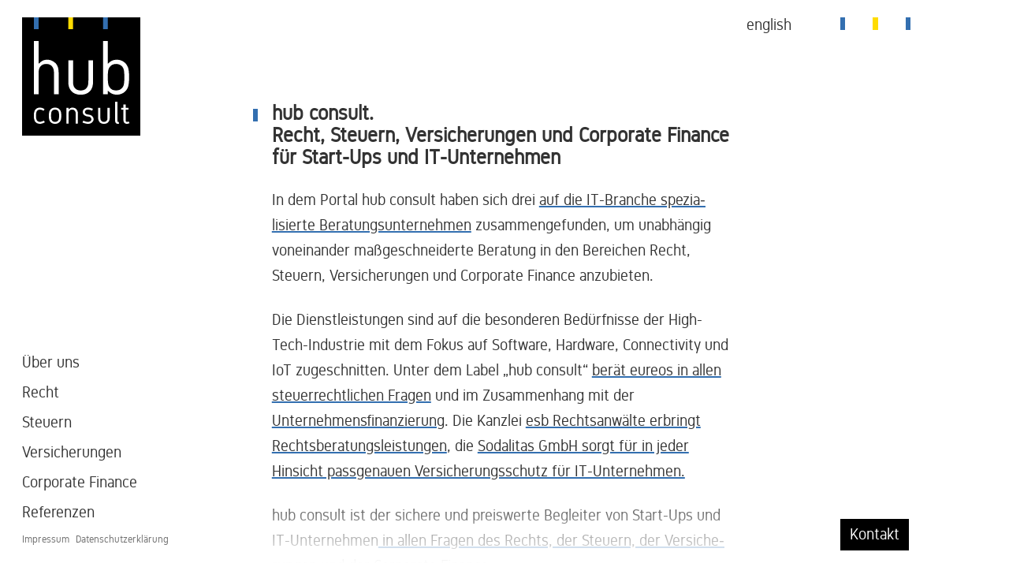

--- FILE ---
content_type: text/html; charset=UTF-8
request_url: https://hub-consult.de/de/
body_size: 8702
content:
<!DOCTYPE HTML><html
lang="de-DE"><head><meta
charset="UTF-8"><meta
http-equiv="X-UA-Compatible" content="IE=edge"><meta
name="viewport" content="width=device-width, initial-scale=1"><meta
name="description" content=""><meta
name="msapplication-tap-highlight" content="no"><link
rel="apple-touch-icon" sizes="180x180" href="https://hub-consult.de/wp-content/themes/hub-consult/images/apple-touch-icon.png"><link
rel="icon" type="image/png" href="https://hub-consult.de/wp-content/themes/hub-consult/images/favicon-32x32.png" sizes="32x32"><link
rel="icon" type="image/png" href="https://hub-consult.de/wp-content/themes/hub-consult/images/favicon-16x16.png" sizes="16x16"><link
rel="manifest" href="https://hub-consult.de/wp-content/themes/hub-consult/manifest.json"><link
rel="mask-icon" href="https://hub-consult.de/wp-content/themes/hub-consult/safari-pinned-tab.svg" color="#000000"><meta
name="theme-color" content="#fff"><link
href="https://hub-consult.de/wp-content/themes/hub-consult/style.css" rel="stylesheet" property="stylesheet" type="text/css"><title>Hub Consult</title><meta
name='robots' content='max-image-preview:large' /><style>img:is([sizes="auto" i], [sizes^="auto," i]){contain-intrinsic-size:3000px 1500px}</style><link
rel="alternate" href="https://hub-consult.de/de/" hreflang="de" /><link
rel="alternate" href="https://hub-consult.de/en/" hreflang="en" /><link
rel="alternate" href="https://hub-consult.de/" hreflang="x-default" /><link
rel='stylesheet' id='wp-block-library-css' href='https://hub-consult.de/wp-includes/css/dist/block-library/style.min.css?ver=6.7.4' type='text/css' media='all' /><style id='classic-theme-styles-inline-css' type='text/css'>
/*! This file is auto-generated */
.wp-block-button__link{color:#fff;background-color:#32373c;border-radius:9999px;box-shadow:none;text-decoration:none;padding:calc(.667em + 2px) calc(1.333em+2px);font-size:1.125em}.wp-block-file__button{background:#32373c;color:#fff;text-decoration:none}</style><style id='global-styles-inline-css' type='text/css'>:root{--wp--preset--aspect-ratio--square:1;--wp--preset--aspect-ratio--4-3:4/3;--wp--preset--aspect-ratio--3-4:3/4;--wp--preset--aspect-ratio--3-2:3/2;--wp--preset--aspect-ratio--2-3:2/3;--wp--preset--aspect-ratio--16-9:16/9;--wp--preset--aspect-ratio--9-16:9/16;--wp--preset--color--black:#000;--wp--preset--color--cyan-bluish-gray:#abb8c3;--wp--preset--color--white:#fff;--wp--preset--color--pale-pink:#f78da7;--wp--preset--color--vivid-red:#cf2e2e;--wp--preset--color--luminous-vivid-orange:#ff6900;--wp--preset--color--luminous-vivid-amber:#fcb900;--wp--preset--color--light-green-cyan:#7bdcb5;--wp--preset--color--vivid-green-cyan:#00d084;--wp--preset--color--pale-cyan-blue:#8ed1fc;--wp--preset--color--vivid-cyan-blue:#0693e3;--wp--preset--color--vivid-purple:#9b51e0;--wp--preset--gradient--vivid-cyan-blue-to-vivid-purple:linear-gradient(135deg,rgba(6,147,227,1) 0%,rgb(155,81,224) 100%);--wp--preset--gradient--light-green-cyan-to-vivid-green-cyan:linear-gradient(135deg,rgb(122,220,180) 0%,rgb(0,208,130) 100%);--wp--preset--gradient--luminous-vivid-amber-to-luminous-vivid-orange:linear-gradient(135deg,rgba(252,185,0,1) 0%,rgba(255,105,0,1) 100%);--wp--preset--gradient--luminous-vivid-orange-to-vivid-red:linear-gradient(135deg,rgba(255,105,0,1) 0%,rgb(207,46,46) 100%);--wp--preset--gradient--very-light-gray-to-cyan-bluish-gray:linear-gradient(135deg,rgb(238,238,238) 0%,rgb(169,184,195) 100%);--wp--preset--gradient--cool-to-warm-spectrum:linear-gradient(135deg,rgb(74,234,220) 0%,rgb(151,120,209) 20%,rgb(207,42,186) 40%,rgb(238,44,130) 60%,rgb(251,105,98) 80%,rgb(254,248,76) 100%);--wp--preset--gradient--blush-light-purple:linear-gradient(135deg,rgb(255,206,236) 0%,rgb(152,150,240) 100%);--wp--preset--gradient--blush-bordeaux:linear-gradient(135deg,rgb(254,205,165) 0%,rgb(254,45,45) 50%,rgb(107,0,62) 100%);--wp--preset--gradient--luminous-dusk:linear-gradient(135deg,rgb(255,203,112) 0%,rgb(199,81,192) 50%,rgb(65,88,208) 100%);--wp--preset--gradient--pale-ocean:linear-gradient(135deg,rgb(255,245,203) 0%,rgb(182,227,212) 50%,rgb(51,167,181) 100%);--wp--preset--gradient--electric-grass:linear-gradient(135deg,rgb(202,248,128) 0%,rgb(113,206,126) 100%);--wp--preset--gradient--midnight:linear-gradient(135deg,rgb(2,3,129) 0%,rgb(40,116,252) 100%);--wp--preset--font-size--small:13px;--wp--preset--font-size--medium:20px;--wp--preset--font-size--large:36px;--wp--preset--font-size--x-large:42px;--wp--preset--spacing--20:0.44rem;--wp--preset--spacing--30:0.67rem;--wp--preset--spacing--40:1rem;--wp--preset--spacing--50:1.5rem;--wp--preset--spacing--60:2.25rem;--wp--preset--spacing--70:3.38rem;--wp--preset--spacing--80:5.06rem;--wp--preset--shadow--natural:6px 6px 9px rgba(0, 0, 0, 0.2);--wp--preset--shadow--deep:12px 12px 50px rgba(0, 0, 0, 0.4);--wp--preset--shadow--sharp:6px 6px 0px rgba(0, 0, 0, 0.2);--wp--preset--shadow--outlined:6px 6px 0px -3px rgba(255, 255, 255, 1), 6px 6px rgba(0, 0, 0, 1);--wp--preset--shadow--crisp:6px 6px 0px rgba(0,0,0,1)}:where(.is-layout-flex){gap:0.5em}:where(.is-layout-grid){gap:0.5em}body .is-layout-flex{display:flex}.is-layout-flex{flex-wrap:wrap;align-items:center}.is-layout-flex>:is(*,div){margin:0}body .is-layout-grid{display:grid}.is-layout-grid>:is(*,div){margin:0}:where(.wp-block-columns.is-layout-flex){gap:2em}:where(.wp-block-columns.is-layout-grid){gap:2em}:where(.wp-block-post-template.is-layout-flex){gap:1.25em}:where(.wp-block-post-template.is-layout-grid){gap:1.25em}.has-black-color{color:var(--wp--preset--color--black) !important}.has-cyan-bluish-gray-color{color:var(--wp--preset--color--cyan-bluish-gray) !important}.has-white-color{color:var(--wp--preset--color--white) !important}.has-pale-pink-color{color:var(--wp--preset--color--pale-pink) !important}.has-vivid-red-color{color:var(--wp--preset--color--vivid-red) !important}.has-luminous-vivid-orange-color{color:var(--wp--preset--color--luminous-vivid-orange) !important}.has-luminous-vivid-amber-color{color:var(--wp--preset--color--luminous-vivid-amber) !important}.has-light-green-cyan-color{color:var(--wp--preset--color--light-green-cyan) !important}.has-vivid-green-cyan-color{color:var(--wp--preset--color--vivid-green-cyan) !important}.has-pale-cyan-blue-color{color:var(--wp--preset--color--pale-cyan-blue) !important}.has-vivid-cyan-blue-color{color:var(--wp--preset--color--vivid-cyan-blue) !important}.has-vivid-purple-color{color:var(--wp--preset--color--vivid-purple) !important}.has-black-background-color{background-color:var(--wp--preset--color--black) !important}.has-cyan-bluish-gray-background-color{background-color:var(--wp--preset--color--cyan-bluish-gray) !important}.has-white-background-color{background-color:var(--wp--preset--color--white) !important}.has-pale-pink-background-color{background-color:var(--wp--preset--color--pale-pink) !important}.has-vivid-red-background-color{background-color:var(--wp--preset--color--vivid-red) !important}.has-luminous-vivid-orange-background-color{background-color:var(--wp--preset--color--luminous-vivid-orange) !important}.has-luminous-vivid-amber-background-color{background-color:var(--wp--preset--color--luminous-vivid-amber) !important}.has-light-green-cyan-background-color{background-color:var(--wp--preset--color--light-green-cyan) !important}.has-vivid-green-cyan-background-color{background-color:var(--wp--preset--color--vivid-green-cyan) !important}.has-pale-cyan-blue-background-color{background-color:var(--wp--preset--color--pale-cyan-blue) !important}.has-vivid-cyan-blue-background-color{background-color:var(--wp--preset--color--vivid-cyan-blue) !important}.has-vivid-purple-background-color{background-color:var(--wp--preset--color--vivid-purple) !important}.has-black-border-color{border-color:var(--wp--preset--color--black) !important}.has-cyan-bluish-gray-border-color{border-color:var(--wp--preset--color--cyan-bluish-gray) !important}.has-white-border-color{border-color:var(--wp--preset--color--white) !important}.has-pale-pink-border-color{border-color:var(--wp--preset--color--pale-pink) !important}.has-vivid-red-border-color{border-color:var(--wp--preset--color--vivid-red) !important}.has-luminous-vivid-orange-border-color{border-color:var(--wp--preset--color--luminous-vivid-orange) !important}.has-luminous-vivid-amber-border-color{border-color:var(--wp--preset--color--luminous-vivid-amber) !important}.has-light-green-cyan-border-color{border-color:var(--wp--preset--color--light-green-cyan) !important}.has-vivid-green-cyan-border-color{border-color:var(--wp--preset--color--vivid-green-cyan) !important}.has-pale-cyan-blue-border-color{border-color:var(--wp--preset--color--pale-cyan-blue) !important}.has-vivid-cyan-blue-border-color{border-color:var(--wp--preset--color--vivid-cyan-blue) !important}.has-vivid-purple-border-color{border-color:var(--wp--preset--color--vivid-purple) !important}.has-vivid-cyan-blue-to-vivid-purple-gradient-background{background:var(--wp--preset--gradient--vivid-cyan-blue-to-vivid-purple) !important}.has-light-green-cyan-to-vivid-green-cyan-gradient-background{background:var(--wp--preset--gradient--light-green-cyan-to-vivid-green-cyan) !important}.has-luminous-vivid-amber-to-luminous-vivid-orange-gradient-background{background:var(--wp--preset--gradient--luminous-vivid-amber-to-luminous-vivid-orange) !important}.has-luminous-vivid-orange-to-vivid-red-gradient-background{background:var(--wp--preset--gradient--luminous-vivid-orange-to-vivid-red) !important}.has-very-light-gray-to-cyan-bluish-gray-gradient-background{background:var(--wp--preset--gradient--very-light-gray-to-cyan-bluish-gray) !important}.has-cool-to-warm-spectrum-gradient-background{background:var(--wp--preset--gradient--cool-to-warm-spectrum) !important}.has-blush-light-purple-gradient-background{background:var(--wp--preset--gradient--blush-light-purple) !important}.has-blush-bordeaux-gradient-background{background:var(--wp--preset--gradient--blush-bordeaux) !important}.has-luminous-dusk-gradient-background{background:var(--wp--preset--gradient--luminous-dusk) !important}.has-pale-ocean-gradient-background{background:var(--wp--preset--gradient--pale-ocean) !important}.has-electric-grass-gradient-background{background:var(--wp--preset--gradient--electric-grass) !important}.has-midnight-gradient-background{background:var(--wp--preset--gradient--midnight) !important}.has-small-font-size{font-size:var(--wp--preset--font-size--small) !important}.has-medium-font-size{font-size:var(--wp--preset--font-size--medium) !important}.has-large-font-size{font-size:var(--wp--preset--font-size--large) !important}.has-x-large-font-size{font-size:var(--wp--preset--font-size--x-large) !important}:where(.wp-block-post-template.is-layout-flex){gap:1.25em}:where(.wp-block-post-template.is-layout-grid){gap:1.25em}:where(.wp-block-columns.is-layout-flex){gap:2em}:where(.wp-block-columns.is-layout-grid){gap:2em}:root :where(.wp-block-pullquote){font-size:1.5em;line-height:1.6}</style> <script type="text/javascript" src="https://hub-consult.de/wp-includes/js/jquery/jquery.min.js?ver=3.7.1" id="jquery-core-js"></script> <script type="text/javascript" src="https://hub-consult.de/wp-includes/js/jquery/jquery-migrate.min.js?ver=3.4.1" id="jquery-migrate-js"></script> <script type="text/javascript" src="https://hub-consult.de/wp-includes/js/jquery/ui/core.min.js?ver=1.13.3" id="jquery-ui-core-js"></script> <script type="text/javascript" src="https://hub-consult.de/wp-includes/js/jquery/ui/mouse.min.js?ver=1.13.3" id="jquery-ui-mouse-js"></script> <script type="text/javascript" src="https://hub-consult.de/wp-includes/js/jquery/ui/sortable.min.js?ver=1.13.3" id="jquery-ui-sortable-js"></script> <script type="text/javascript" src="https://hub-consult.de/wp-includes/js/jquery/ui/datepicker.min.js?ver=1.13.3" id="jquery-ui-datepicker-js"></script> <script type="text/javascript" id="jquery-ui-datepicker-js-after">jQuery(function(jQuery){jQuery.datepicker.setDefaults({"closeText":"Schlie\u00dfen","currentText":"Heute","monthNames":["Januar","Februar","M\u00e4rz","April","Mai","Juni","Juli","August","September","Oktober","November","Dezember"],"monthNamesShort":["Jan.","Feb.","M\u00e4rz","Apr.","Mai","Juni","Juli","Aug.","Sep.","Okt.","Nov.","Dez."],"nextText":"Weiter","prevText":"Zur\u00fcck","dayNames":["Sonntag","Montag","Dienstag","Mittwoch","Donnerstag","Freitag","Samstag"],"dayNamesShort":["So.","Mo.","Di.","Mi.","Do.","Fr.","Sa."],"dayNamesMin":["S","M","D","M","D","F","S"],"dateFormat":"d. MM yy","firstDay":1,"isRTL":false});});</script> <script type="text/javascript" src="https://hub-consult.de/wp-includes/js/jquery/ui/resizable.min.js?ver=1.13.3" id="jquery-ui-resizable-js"></script> <script type="text/javascript" src="https://hub-consult.de/wp-includes/js/jquery/ui/draggable.min.js?ver=1.13.3" id="jquery-ui-draggable-js"></script> <script type="text/javascript" src="https://hub-consult.de/wp-includes/js/jquery/ui/controlgroup.min.js?ver=1.13.3" id="jquery-ui-controlgroup-js"></script> <script type="text/javascript" src="https://hub-consult.de/wp-includes/js/jquery/ui/checkboxradio.min.js?ver=1.13.3" id="jquery-ui-checkboxradio-js"></script> <script type="text/javascript" src="https://hub-consult.de/wp-includes/js/jquery/ui/button.min.js?ver=1.13.3" id="jquery-ui-button-js"></script> <script type="text/javascript" src="https://hub-consult.de/wp-includes/js/jquery/ui/dialog.min.js?ver=1.13.3" id="jquery-ui-dialog-js"></script> <script type="text/javascript" id="events-manager-js-extra">var EM={"ajaxurl":"https:\/\/hub-consult.de\/wp-admin\/admin-ajax.php","locationajaxurl":"https:\/\/hub-consult.de\/wp-admin\/admin-ajax.php?action=locations_search","firstDay":"1","locale":"de","dateFormat":"yy-mm-dd","ui_css":"https:\/\/hub-consult.de\/wp-content\/plugins\/events-manager\/includes\/css\/jquery-ui\/build.min.css","show24hours":"1","is_ssl":"1","autocomplete_limit":"10","calendar":{"breakpoints":{"small":560,"medium":908,"large":false}},"phone":"","datepicker":{"format":"d.m.Y","locale":"de"},"search":{"breakpoints":{"small":650,"medium":850,"full":false}},"url":"https:\/\/hub-consult.de\/wp-content\/plugins\/events-manager","assets":{"input.em-uploader":{"js":{"em-uploader":{"url":"https:\/\/hub-consult.de\/wp-content\/plugins\/events-manager\/includes\/js\/em-uploader.js","required":true,"event":"em_uploader_ready"}}}},"bookingInProgress":"Bitte warte, w\u00e4hrend die Buchung abgeschickt wird.","tickets_save":"Ticket speichern","bookingajaxurl":"https:\/\/hub-consult.de\/wp-admin\/admin-ajax.php","bookings_export_save":"Buchungen exportieren","bookings_settings_save":"Einstellungen speichern","booking_delete":"Bist du dir sicher, dass du es l\u00f6schen m\u00f6chtest?","booking_offset":"30","bookings":{"submit_button":{"text":{"default":"Buchung abschicken","free":"Buchung abschicken","payment":"Buchung abschicken","processing":"Processing ..."}},"update_listener":""},"bb_full":"Ausverkauft","bb_book":"Jetzt buchen","bb_booking":"Buche ...","bb_booked":"Buchung Abgesendet","bb_error":"Buchung Fehler. Nochmal versuchen?","bb_cancel":"Abbrechen","bb_canceling":"Stornieren ...","bb_cancelled":"Abgesagt","bb_cancel_error":"Stornierung Fehler. Nochmal versuchen?","txt_search":"Suche","txt_searching":"Suche...","txt_loading":"Wird geladen\u00a0\u2026","event_detach_warning":"Bist du sicher, dass du diese sich wiederholende Veranstaltung herausl\u00f6sen willst? Wenn du dies tun, verlierst du alle Buchungsinformationen und die alten wiederkehrenden Veranstaltung werden gel\u00f6scht.","delete_recurrence_warning":"Bist du sicher, dass du alle Wiederholungen dieser Veranstaltung l\u00f6schen willst? Alle Veranstaltungen werden in den Papierkorb verschoben.","disable_bookings_warning":"Bist du sicher, dass du Buchungen deaktivieren willst? Wenn du das tust und speicherst, wirst du alle bisherigen Buchungen verlieren. Wenn du nur weitere Buchungen verhindern willst, reduziere die Anzahl der verf\u00fcgbaren Pl\u00e4tze auf die Anzahl der bisherigen Buchungen.","booking_warning_cancel":"Bist du sicher, dass du deine Buchung stornieren willst?"};</script> <script type="text/javascript" src="https://hub-consult.de/wp-content/cache/wp-super-minify/js/4c6255e3380ea10aa379603a7af5909a.js?ver=6.6.4.4" id="events-manager-js"></script> <script type="text/javascript" src="https://hub-consult.de/wp-content/cache/wp-super-minify/js/6f0a34a2480b739a6c76c84138cf4f55.js?ver=6.6.4.4" id="em-flatpickr-localization-js"></script> <link
rel="EditURI" type="application/rsd+xml" title="RSD" href="https://hub-consult.de/xmlrpc.php?rsd" /><link
rel="canonical" href="https://hub-consult.de/de/" /><link
rel="alternate" title="oEmbed (JSON)" type="application/json+oembed" href="https://hub-consult.de/wp-json/oembed/1.0/embed?url=https%3A%2F%2Fhub-consult.de%2Fde%2F" /><link
rel="alternate" title="oEmbed (XML)" type="text/xml+oembed" href="https://hub-consult.de/wp-json/oembed/1.0/embed?url=https%3A%2F%2Fhub-consult.de%2Fde%2F&#038;format=xml" /></head><body
id="top" class="home page-template-default page page-id-214 wp-featherlight-captions"><ul
class="skiplinks"><li><a
class="skip" href="#main">Zum Inhalt</a></li></ul><div
id="page"><header
id="header"><div
class="headerwrapfixed"><div
class="headerwrap"><div
class="logoboxwrap">
<a
href="https://hub-consult.de" class="logobox">
<svg
xmlns="http://www.w3.org/2000/svg" width="100%" height="100%" viewBox="0 0 1000 1000" style="image-rendering:optimizeQuality;shape-rendering:geometricPrecision;text-rendering:geometricPrecision"><title>Logo Hub Consult</title>
<polygon
class="fill_bg" points="0 0 1000 0 1000 1000 0 1000"/>
<path
class="fill_txt" d="M150 763c14 0 27 4 40 13l-8 14c-11-7-22-10-32-10-10 0-19 4-25 13-2 3-3 7-5 12-1 5-1 9-1 12-1 4-1 8-1 14 0 6 0 11 1 15 0 3 0 7 1 12 1 5 3 9 5 12 3 5 6 8 11 10 4 2 9 4 14 4 6 0 12-2 18-4 6-2 11-4 16-7l9 14c-6 3-12 7-20 9-8 3-15 4-23 4-9 0-17-2-25-6-7-4-13-10-17-16-2-5-4-10-5-16-2-5-2-10-3-14 0-4 0-10 0-17 0-6 0-12 0-15 1-4 1-9 3-15 1-6 3-11 5-15 4-7 10-12 17-17 8-4 16-6 25-6zm63-405c15 0 30 4 42 10 13 6 24 15 33 25 5 7 9 14 12 21 3 7 6 15 7 24 1 9 2 16 2 22 0 6 1 14 1 24l0 166-40 0 0-163c0-14 0-24-1-30 0-6-1-13-4-21-2-8-6-15-11-21-12-14-28-21-49-21-21 0-38 7-50 21-5 6-8 13-11 21-2 8-3 15-4 21 0 6 0 16 0 30l0 163-40 0 0-450 40 0 0 193c10-11 21-20 33-26 11-6 25-9 40-9zm587 0c18 0 35 4 50 12 14 8 26 18 34 31 9 13 15 28 17 44 3 15 4 36 4 61 0 25-1 46-4 62-2 16-8 30-17 44-8 12-20 23-34 30-15 8-32 12-50 12-29 0-54-12-75-35l0 31-40 0 0-450 40 0 0 193c21-23 46-35 75-35zm50 62c-13-17-31-26-55-26-24 0-42 9-54 26-7 9-11 20-13 33-2 14-3 31-3 53 0 22 1 40 3 53 2 13 6 24 13 33 12 18 30 26 54 26 24 0 42-8 55-26 6-9 11-20 12-33 2-13 3-31 3-53 0-22-1-39-3-53-1-13-6-24-12-33zm-459-57l40 0 0 165c0 24 1 40 4 48 4 14 12 25 23 32 11 7 23 10 38 10 14 0 27-3 38-10 10-7 18-18 23-32 2-8 4-24 4-48l0-165 39 0 0 168c0 10 0 17 0 22 0 5-1 11-2 18-1 8-2 15-5 21-7 20-19 35-36 46-17 11-38 16-61 16-24 0-45-5-62-16-16-11-29-26-36-46-2-6-4-13-5-21-1-7-2-13-2-18 0-5 0-12 0-22l0-168zm-88 426c-5-6-13-9-24-9-11 0-19 3-24 9-3 3-4 6-6 9-1 3-2 7-3 11 0 4 0 8 0 11-1 2-1 6-1 12 0 5 0 9 1 12 0 3 0 6 0 10 1 4 2 8 3 11 2 3 3 6 6 9 5 6 13 10 24 10 11 0 19-4 24-10 3-3 4-6 6-9 1-3 2-7 3-11 0-4 0-7 1-10 0-3 0-7 0-12 0-6 0-10 0-12-1-3-1-7-1-11-1-4-2-8-3-11-2-3-3-6-6-9zm-46-22c7-2 14-4 22-4 8 0 16 2 22 4 7 3 12 7 16 12 4 3 6 7 8 11 2 5 4 9 5 15 0 5 1 9 1 12 0 4 0 9 0 15 0 6 0 10 0 14 0 3-1 7-1 13-1 5-3 10-5 14-2 4-4 8-8 12-4 4-9 8-16 11-6 3-14 4-22 4-8 0-15-1-22-4-7-3-12-7-16-11-4-4-6-8-8-12-2-4-4-9-4-14-1-6-2-10-2-13 0-4 0-8 0-14 0-6 0-11 0-15 0-3 1-7 2-12 0-6 2-10 4-15 2-4 4-8 8-11 4-5 9-9 16-12zm170-4c9 0 17 3 25 7 7 5 12 12 16 21 1 2 2 6 3 10 0 3 1 6 1 9 0 3 0 6 0 11l0 77-19 0 0-75c0-8 0-14 0-17 0-4-1-7-3-10-2-5-6-9-10-12-5-3-11-4-17-4-6 0-11 1-16 4-5 3-8 7-11 12-1 3-2 6-2 10-1 3-1 9-1 17l0 75-18 0 0-133 18 0 0 14c10-10 21-16 34-16zm130 0c13 0 27 4 42 10l-6 16c-14-6-26-9-36-9-4 0-9 0-12 2-4 1-6 3-8 5-2 2-3 5-4 7-1 2-2 4-2 6 0 4 2 8 4 11 2 3 5 5 8 7 4 1 9 3 17 4 8 1 14 3 19 4 7 3 13 7 18 14 5 6 8 13 8 21 0 10-5 20-13 27-8 8-20 12-35 12-13 0-29-4-46-11l7-16c15 7 28 11 39 11 5 0 10-1 14-3 4-1 7-3 9-5 2-2 4-5 5-7 1-3 1-5 1-8 0-5-1-9-4-12-3-4-6-6-10-8-3-1-9-2-17-3-9-1-15-3-20-6-7-2-12-7-16-12-4-6-6-12-6-20 0-10 4-18 12-26 8-7 19-11 32-11zm87 2l18 0 0 77c0 11 1 18 2 22 2 6 6 11 11 15 5 3 11 5 17 5 7 0 13-2 18-5 5-4 9-9 11-15 1-4 1-11 1-22l0-77 19 0 0 78c0 5 0 8 0 10 0 3-1 5-1 9-1 3-1 6-2 9-4 9-10 17-17 22-8 5-18 7-29 7-11 0-20-2-28-7-8-5-13-13-17-22-1-3-2-6-2-9-1-4-1-6-1-9 0-2 0-5 0-10l0-78zm173 118l3 16c-3 0-7 1-11 1-7 0-12-3-17-8-3-4-5-10-5-17l0-161 19 0 0 161c0 3 0 6 1 7 1 1 3 2 5 2 1 0 3-1 5-1zm40-22l0-81-18 0 0-15 18 0 0-28 19 0 0 28 24 0 0 15-24 0 0 81c0 9 0 14 1 16 2 4 5 7 11 7 4 0 8-2 14-4l7 15c-8 3-16 5-23 5-7 0-13-2-17-5-5-3-8-8-10-14-1-3-2-10-2-20z"/>
<path
class="fill_rect2" d="M100 100l0-100 40 0 0 100-40 0zm585 0l40 0 0-100-40 0 0 100z"/>
<polygon
class="fill_rect1" points="391 100 391 0 431 0 431 100"/>
</svg>
</a></div><nav
id="nav">
<span
class="btn btn-menu" id="menubtn">Menü</span><div
class="menu-navigation-de-container"><ul
id="menu-navigation-de" class="menu"><li
id="menu-item-47" class="menu-item menu-item-type-post_type menu-item-object-page menu-item-47"><a
href="https://hub-consult.de/de/ueber-uns/">Über uns</a></li><li
id="menu-item-46" class="menu-item menu-item-type-post_type menu-item-object-page menu-item-46"><a
href="https://hub-consult.de/de/recht/">Recht</a></li><li
id="menu-item-45" class="menu-item menu-item-type-post_type menu-item-object-page menu-item-45"><a
href="https://hub-consult.de/de/steuern/">Steuern</a></li><li
id="menu-item-44" class="menu-item menu-item-type-post_type menu-item-object-page menu-item-44"><a
href="https://hub-consult.de/de/versicherungen/">Versicherungen</a></li><li
id="menu-item-43" class="menu-item menu-item-type-post_type menu-item-object-page menu-item-43"><a
href="https://hub-consult.de/de/corporate-finance/">Corporate Finance</a></li><li
id="menu-item-346" class="menu-item menu-item-type-post_type menu-item-object-page menu-item-346"><a
href="https://hub-consult.de/de/referenzen/">Referenzen</a></li><li
id="menu-item-41" class="menu-item menu-item-type-post_type menu-item-object-page menu-item-41"><a
href="https://hub-consult.de/de/impressum/">Impressum</a></li><li
id="menu-item-40" class="menu-item menu-item-type-post_type menu-item-object-page menu-item-40"><a
href="https://hub-consult.de/de/datenschutzerklaerung/">Datenschutzerklärung</a></li></ul></div></nav></div></div></header><main
id="main" class="clearfix"><div
class="content"><div
id="rect"></div><h2 class="wp-block-heading">hub consult.<br>Recht, Steuern, Ver­siche­rungen und Corporate Finance für Start-Ups und IT-Unternehmen</h2><p>In dem Portal hub consult haben sich&nbsp;drei <a
href="https://hub-consult.de/de/ueber-uns/">auf die IT-Branche spezia­lisierte Be­ra­tungs­­unternehmen</a>&nbsp;zu­sammen­­gefunden, um unabhängig voneinander maß­ge­schnei­derte Beratung in den Bereichen Recht, Steuern,&nbsp;Ver­siche­rungen&nbsp;und&nbsp;Corporate Finance&nbsp;anzubieten.</p><p>Die Dienst­leistungen sind auf die be­son­deren Bedürf­nisse der High-Tech-Indus­trie mit dem Fokus auf Soft­­ware, Hard­­ware, Connec­tivity und IoT zu­ge­schnitten. Unter dem Label „hub consult“ <a
href="https://hub-consult.de/de/steuern/">berät eureos in allen steuerrechtlichen Fragen</a> und im Zusammenhang mit der <a
href="https://hub-consult.de/de/corporate-finance/">Unternehmensfinanzierung</a>. Die Kanzlei <a
href="https://hub-consult.de/de/recht/">esb Rechtsanwälte erbringt Rechtsberatungsleistungen</a>, die <a
href="https://hub-consult.de/de/versicherungen/">Sodalitas GmbH sorgt für in jeder Hinsicht passgenauen Versicherungsschutz für IT-Unternehmen.</a></p><p>hub consult ist der sichere und preis­werte Begleiter von Start-Ups und IT-Unternehmen<a
href="https://hub-consult.de/de/ueber-uns/"> in allen Fragen des Rechts, der Steuern, der Ver­siche­rungen und der Corporate Finance</a>.</p><hr
class="wp-block-separator"/><h2 class="wp-block-heading"><strong>Partner</strong></h2><figure
class="wp-block-image size-medium"><a
href="https://smart-systems-hub.de/" target="_blank" rel="noreferrer noopener"><img
fetchpriority="high" decoding="async" width="234" height="300" src="https://hub-consult.de/wp-content/uploads/2020/07/Smart-Systems-Hub_Logo_300ppi-234x300.jpg" alt="" class="wp-image-455"/></a><figcaption>Die hub consult und der <a
href="https://smart-systems-hub.de/partner/hub-consult." target="_blank" rel="noreferrer noopener">Smart Systems Hub</a> werden künftig eng zusammenarbeiten. Die Partnerschaft dient dem gemeinsamen Know-How-Aufbau zu den Themen Recht, Steuern, Versicherungen und Corporate Finance im Kontext der Digitalisierung und „Internet of Things“.</figcaption></figure><hr
class="wp-block-separator"/><h3 class="wp-block-heading">Aktuelle Termine</h3><p><a
href="https://hub-consult.de/events/workshop-start-ups-und-neue-geschaeftsmodelle/">Praxis-Workshop intensiv: Risiken reduzieren – Chancen ergreifen. hub consult analysiert kostenfrei Ihr Geschäftsmodell.</a><br><strong>Termine:</strong> Nach Absprache, Dauer 2 Stunden<br><strong>Durchführung:</strong>  als Einzel-Workshop, je nach aktueller Lage findet dieser als Web-Meeting oder Präsenz-Workshop statt<br><strong>Anmeldung:</strong> Telefonisch unter 0351 816510 oder per E-Mail an <a
href="mailto:info@hub-consult.de">info@hub-consult.de</a>.</p><p><br><strong>Die Veranstaltung ist für Sie kostenfrei. Sollten die aktuellen Veranstaltungseinschränkungen bestehen bleiben, werden die Workshops als Webmeeting durchgeführt</strong>.</p></div><p
id="back2top"><a
href="#top" class="scrollto">Zum Seitenanfang</a></p><div
class="langswitch"><ul><li
class="lang-item lang-item-5 lang-item-en lang-item-first"><a
lang="en-GB" hreflang="en-GB" href="https://hub-consult.de/en/">English</a></li></ul></div></main><aside
id="aside"><div
class="asidewrapfixed"><div
class="asidewrap"><ul
id="partners" class="clearfix"><li
class="esb"><a
href="https://www.kanzlei.de/dresden">e|s|b Rechtsanwälte Dresden</a></li><li
class="eureos var2"><a
href="https://www.eureos.de/">eureos</a></li><li
class="sodalitas"><a
href="https://www.sodalitas-gmbh.de/">Sodalitas</a></li></ul>
<a
href="http://hub-consult.de/de/kontakt/" id="contactbtn" class="btn" data-featherlight="https://hub-consult.de/de/kontakt/">Kontakt</a></div></div></aside></div> <script src="https://hub-consult.de/wp-content/themes/hub-consult/jquery-2.1.4.min.js"></script> <script src="https://hub-consult.de/wp-content/themes/hub-consult/theme.js"></script> <script type="text/javascript" src="https://hub-consult.de/wp-content/plugins/wp-featherlight/js/wpFeatherlight.pkgd.min.js?ver=1.3.4" id="wp-featherlight-js"></script> </body></html>
<!--
*** This site runs WP Super Minify plugin v2.0.1 - http://wordpress.org/plugins/wp-super-minify ***
*** Total size saved: 3.261% | Size before compression: 27817 bytes | Size after compression: 26910 bytes. ***
-->

--- FILE ---
content_type: text/css
request_url: https://hub-consult.de/wp-content/themes/hub-consult/style.css
body_size: 19201
content:
/*
Theme Name: Hub Consult Wordpress Theme
Author: Dirk Jaster
Description: Individuelles Wordpress Theme
Version: 0.0.1
*/

/* http://meyerweb.com/eric/tools/css/reset/
   v2.0 | 20110126
   License: none (public domain)
*/

@import 'style-content.css';

/* HTML5 display-role reset for older browsers */
main, article, aside, footer, header, nav, section {
	display:block;
}


html, body { height:100%; }

body {
  background: #fff;  
}

.skip:focus, .skip:active {
	position: absolute;
	top: 0;
	left: 0
}
.skiplinks {
	position: absolute;
	top: -100px;
	left: 0;
	height: 1px;
	width: 100%;
	z-index: 999;
	list-style-type: none;
}
.skiplinks .skip:focus, .skiplinks .skip:active {
	top: 100px;
	display: block;
	outline: 0 none;
	width: 100%;
  opacity: .8;
	padding: .3rem 0;
	text-align: center;
	text-decoration: none;
  background: #000;
}
           
.embed-container { position: relative; padding-bottom: 56.25%; height: 0; overflow: hidden; max-width: 100%; }
.embed-container iframe, .embed-container object, .embed-container embed { position: absolute; top: 0; left: 0; width: 100%; height: 100%; }

.clearfix::before,
.clearfix::after {
  content: ' ';
  display: table;
} 
.clearfix::after {
  clear: both;
}

.btn {
  position: relative;
  display: inline-block;
  padding: 4px 12px;
  background: #000;
  color: #fff;
  text-decoration: none;
  text-shadow: none;
  transition: background .4s, color .4s;  
}

.btn-menu {
  background: #fff;
  color: #000;
  position: relative;
  z-index: 9;
}
.btn-menu:before {
  content: '\2261';
  display: block;
  position: absolute;
  left:0;
  right:0;
  margin:auto;
  top:-4.5rem;
  font-size: 4rem;
  text-align: center;
}
 
@media (min-width:1250px) {
  .btn-menu {
    display: none;
  }
  .btn:hover {
    background: #336FB0;
    color: #fff;
  }
}



#page {
  max-width:900px;
  margin:auto;
}

#header,
#aside {
  padding: 10px 15px;
  position: fixed;
  left:0;
  top:0;
  width: 100%;
  background: #fff;
  z-index: 11;
}
#aside {
  top:auto;
  bottom:0;
  z-index: 13;  
}

#main {
  padding: 140px 15px 15px;     
}

.langswitch {
  position: fixed;
  right: -3.5rem;
  top: -3rem;
  z-index: 12;

}
.langswitch ul {
  list-style: none;
  text-transform: lowercase;
}


@media (min-width:1250px) {

  #page {
    display: -webkit-flex;
    display: flex;
    max-width:none;    
  }
  
  #header,
  #aside {
    -webkit-flex-grow: 1;
    flex-grow: 1;
    min-width: 250px;
    max-width: 20%;
    height: 100vh;
    position: relative;
  }
  
  #main {
    -webkit-flex-grow: 1;
    flex-grow: 1;
    max-width: 60%;
    padding-top:130px;      
  }
  
  .headerwrapfixed,
  .asidewrapfixed {
    min-width: 250px;
    width: 20%;
    height: 100vh;
    position: fixed;
    left:0;
    top:0;  
  }
  .asidewrapfixed {
    left:auto;
    right:0;  
  }
  .headerwrap,
  .asidewrap {
    width:200px;
    margin:0 auto;
    height: 100vh;
    position: relative;
  }

  .langswitch {
    position: fixed;
    top: 1.4rem;
    right: 0;
    line-height: 1;
    min-width: 320px;
    width: 26%;
  }

}

@media (max-width:1250px) {
  .langswitch li {
    font-size: .8rem;
    width:7rem;
    line-height:1.5rem;
    padding-top:4.5rem;
    border:1px solid #eee;
    background:#fcfcfc;
    text-align: center;
    transform-origin: 50% 50%;
    transform:rotate(45deg);
  }
}




.logoboxwrap {
  width: 100px;
  float: left;
}
.logobox {
  display:block;
  position: relative;
  width: 100%;
  height: 0;
  padding-top:100%;
}
.logobox svg {
  position: absolute;
  top: 0;
  left: 0;
}

.fill_bg {fill:black;}
.fill_rect2 {fill:#336FB0;fill-rule:nonzero;transition:fill .4s;} /* blau */
.fill_rect1 {fill:#FFDC00;fill-rule:nonzero;transition:fill .4s;} /* gelb */
.fill_txt {fill:white;fill-rule:nonzero}

.logobox:hover .fill_rect2,
.logobox:hover .fill_rect1 {fill:#fff}

@media (min-width:1250px) {
  .logoboxwrap {
    width: 150px;
    padding-top:1.4rem;
  }
}


#nav {
  float: right;
  margin-top:65px;
  margin-right:25px;  
}
#nav ul {
  list-style: none;
  position: absolute;
  right: -1251px;
  top: 120px;
  width: 100%;
  height: 100vh;
  transition: right .3s ease-in;
  background: #fff;
  border-top:1px solid #ccc;
}
#nav ul.show {
  right: 0;  
}
#nav ul a {
  display: block;
  white-space: nowrap;
  padding:10px 15px;  
}
#nav ul li:first-child a {
  margin-top:10px;
}
#nav ul .current-menu-item a:before {
  content: '';
  display: inline-block;
  width: 1rem;
  height: .4rem;
  margin-right:.5rem;
  background: #336FB0;
}
#nav ul .current-menu-item.page-item-21 a:before, /*partner*/
#nav ul .current-menu-item.page-item-2 a:before, /*überuns*/
#nav ul .current-menu-item.page-item-53 a:before, /*aboutus*/
#nav ul .current-menu-item.page-item-35 a:before /*partnerEN*/ {
  background: #333;
}
#nav ul .current-menu-item.page-item-19 a:before, /*corp.finance*/
#nav ul .current-menu-item.page-item-15 a:before, /*steuern*/ 
#nav ul .current-menu-item.page-item-29 a:before, /*taxation*/
#nav ul .current-menu-item.page-item-33 a:before /*corp.financeEN*/  {
  background: #FFDC00;
}

@media (min-width:1250px) {
  #nav {
    position: absolute;
    bottom: 1.4rem;
    left:0;
    float:none;
    margin:0;        
  }
  #nav ul {
    position: relative;
    right: auto;
    top: auto;
    width: auto;
    height: auto;
    background:0;
    border:0;
  }    
  #nav ul a {  
    transition:transform .4s;
    transform: translate(0);
    padding:6px 0 0;
  }
  #nav ul li:first-child a {
    margin:0;
  }
  #nav ul a:hover {
    transform: translate(10px);  
  }  
  #nav li:nth-last-child(2),
  #nav li:last-child {
    display: inline-block;
    font-size: .8rem;
    opacity: .7;
  }
  #nav li:nth-last-child(2) {
    padding-right:.5rem;
  }
  #nav li:nth-last-child(2) a:hover,
  #nav li:last-child a:hover {
    transform: translate(0);  
  }  
  #nav ul .current-menu-item a:hover {
    transform: translate(0);
    color:#333;
  }
  
  #nav li:nth-last-child(2) a:hover,
  #nav li:last-child a:hover {
    transform: translate(0);  
  }  
  #nav ul .current-menu-item a:hover {
    transform: translate(0);
    color:#333;
  }
 
  #nav ul li.current-menu-item:nth-last-child(2) a:before,
  #nav ul li.current-menu-item:last-child a:before {
    content:none;
  }
    
}



#rect {
  display: block;
}
  
@media (min-width:1250px) {
  #rect {
    display: block;
    background: #336FB0;
    width: .4rem;
    height: 1rem;
    position: fixed;
    top: 130px;
    margin-top:.5rem;
    margin-left:-1.5rem;
  }
  .page-id-23 #rect, /*impressum*/
  .page-id-303 #rect, /*legal notes*/
  .page-id-25 #rect, /*datenschutz*/
  .page-id-305 #rect, /*priv policy*/
  .page-id-21 #rect, /*partner*/
  .page-id-2 #rect, /*überuns*/
  .page-id-9 #rect, /*aboutus*/
  .page-id-35 #rect /*partnerEN*/ {
    background: #333;
  }
  .page-id-19 #rect, /*corp.finance*/
  .page-id-15 #rect, /*steuern*/ 
  .page-id-29 #rect, /*taxation*/
  .page-id-33 #rect /*corp.financeEN*/  {
    background: #FFDC00;
  }
}



.content {
  padding-bottom:4.5rem;
}
@media (min-width:1250px) {
  .content {
    width: 80%;
    max-width: 800px;
    margin:auto;
  }
  .content:after,
  .content:before {
    content: '';
    display: block;
    position: fixed;
    left: 0;
    right:0;
    bottom:0;
    width: 60%;
    height:6rem;
    margin:auto;
    background: -moz-linear-gradient(90deg, rgba(255,255,255,1) 6%, rgba(255,255,255,0) 100%); /* ff3.6+ */
    background: -webkit-gradient(linear, left top, left bottom, color-stop(0%, rgba(255,255,255,0)), color-stop(94%, rgba(255,255,255,1))); /* safari4+,chrome */
    background: -webkit-linear-gradient(90deg, rgba(255,255,255,1) 6%, rgba(255,255,255,0) 100%); /* safari5.1+,chrome10+ */
    background: -o-linear-gradient(90deg, rgba(255,255,255,1) 6%, rgba(255,255,255,0) 100%); /* opera 11.10+ */
    background: -ms-linear-gradient(90deg, rgba(255,255,255,1) 6%, rgba(255,255,255,0) 100%); /* ie10+ */
    background: linear-gradient(0deg, rgba(255,255,255,1) 6%, rgba(255,255,255,0) 100%); /* w3c */
    filter: progid:DXImageTransform.Microsoft.gradient( startColorstr='#ffffff', endColorstr='#ffffff',GradientType=0 ); /* ie6-9 */
  }
  .content:before {
    height:8rem;
    bottom:auto;
    top:0;
    background: -moz-linear-gradient(270deg, rgba(255,255,255,1) 15%, rgba(255,255,255,0) 100%); /* ff3.6+ */
    background: -webkit-gradient(linear, left top, left bottom, color-stop(15%, rgba(255,255,255,1)), color-stop(100%, rgba(255,255,255,0))); /* safari4+,chrome */
    background: -webkit-linear-gradient(270deg, rgba(255,255,255,1) 15%, rgba(255,255,255,0) 100%); /* safari5.1+,chrome10+ */
    background: -o-linear-gradient(270deg, rgba(255,255,255,1) 15%, rgba(255,255,255,0) 100%); /* opera 11.10+ */
    background: -ms-linear-gradient(270deg, rgba(255,255,255,1) 15%, rgba(255,255,255,0) 100%); /* ie10+ */
    background: linear-gradient(180deg, rgba(255,255,255,1) 15%, rgba(255,255,255,0) 100%); /* w3c */
    filter: progid:DXImageTransform.Microsoft.gradient( startColorstr='#ffffff', endColorstr='#ffffff',GradientType=0 ); /* ie6-9 */
  }
}


#partners {
  display: none;
}
@media (min-width:1250px) {
  #partners {
    display: block;
    list-style: none;
  }
  #partners li {
    display:block;
    float: left;
    padding-top:1.4rem;    
  }
  #partners li a {
    font-size:0px;
    color: transparent;
    position: relative;
    display: block;
    width:2.1rem;
    height: 3rem;
    margin-right:.5rem;
  }
  #partners a:before {
    content:'';
    display: block;
    width:.4rem;
    height:1rem;
    background:#336FB0;
    position: absolute;
    left:0;
    right: 0;
    top:0;
    margin:0 auto;
    transition:background .4s;  
  }
  #partners .var2 a:before {
    background:#FFDC00;  
  }
  
  #partners a:after {
    content:'e|s|b Rechtsanwälte';
    display: block;
    position: absolute;
    left:0;
    top:-100px;
    font-size: 1rem;
    color:#333;
    transition:top .4s .2s;  
  }
  #partners .eureos a:after {
    content:'eureos';
  }
  #partners .sodalitas a:after {
    content:'Sodalitas';
  }  
  #partners a:hover:after {
    top:3rem;
  }
}



#contactbtn {
  float: right; 
}
@media (min-width:1250px) {
  #contactbtn {
    position: absolute;
    bottom: 1.4rem;
    left:.85rem;  
  }
}



#back2top {  
  position: fixed;
  left:0;
  right:0;
  bottom: -100px;
  margin:auto;
  width:200px;
  text-align: center; 
  z-index:10;
  transition: color .4s, bottom .4s;
}
#back2top a {        
  text-decoration: none;
  position: relative;
  font-size: .8em;  
}
#back2top a:focus,
#back2top a:hover {  
    
}
#back2top a:before {
  content: "\25B2";
  display: block;                      
  text-align: center;
  position: absolute;
  top:-1.5rem;
  left:0;
  right:0;
  margin:auto;
  opacity:.9;
} 
.showit {
	bottom: 15px !important;    
}

@media (min-width:1250px) {
  .showit {
  	bottom: 1.4rem !important;    
  }
}



/**!
 * Plugin Name: WP Featherlight
 */
/* Base Styles
--------------------------------------------- */
.featherlight {
  background: transparent;
  bottom: 0;
  cursor: -webkit-zoom-out;
  cursor: -moz-zoom-out;
  cursor: zoom-out;
  display: none;
  left: 0;
  position: fixed;
  right: 0;
  text-align: center;
  top: 0;
  white-space: nowrap;
  z-index: 2147483647;
}

.featherlight * {
  -webkit-box-sizing: border-box;
     -moz-box-sizing: border-box;
          box-sizing: border-box;
}

.featherlight:last-of-type {
  background: rgba(0, 0, 0, 0.9);
}

.featherlight::before {
  content: "";
  display: inline-block;
  height: 100%;
  margin-right: -0.25em;
  vertical-align: middle;
}

.featherlight .featherlight-content {
  -webkit-animation: fadein 0.5s;
          animation: fadein 0.5s;
  background: #fff;
  border: 0;
  cursor: auto;
  display: inline-block;
  max-height: 80%;
  width:600px;  
  max-width: 90%;
  min-width: inherit;
  overflow: visible;
  overflow-y: auto;
  padding: 0;
  position: relative;
  text-align: left;
  vertical-align: middle;
  white-space: normal;
}

@media screen and (min-width: 980px) {
  .featherlight .featherlight-content {
    max-height: 90%;
  }
}

.featherlight .featherlight-content .caption {
  color: #fff;
  font-size: 16px;
  font-weight: lighter;
  line-height: 1.25;
  max-width: 100%;
  overflow: hidden;
  position: absolute;
  text-align: left;
  text-overflow: ellipsis;
  white-space: nowrap;
}

.featherlight .featherlight-content .caption:hover, .featherlight .featherlight-content .caption:focus {
  overflow: visible;
  white-space: normal;
}

.featherlight .featherlight-inner {
  -webkit-animation: fadein 0.5s;
          animation: fadein 0.5s;
  display: block;  
}
.featherlight .featherlight-inner.content {
  width: auto;
  padding:1rem;
}
@media (min-width:1250px) {
  .featherlight .featherlight-inner.content {
    padding:3rem;
  }
}

.featherlight button {
  -webkit-appearance: button;
  font-family: sans-serif;
  font-size: 100%;
  line-height: 1.15;
  margin: 0;
  overflow: visible;
  text-transform: none;
}

.featherlight button::-moz-focus-inner {
  border-style: none;
  padding: 0;
}

.featherlight .featherlight-close-icon {
  background-color: transparent;
  background-image: url("data:image/svg+xml,%3Csvg%20xmlns%3D%22http%3A//www.w3.org/2000/svg%22%20viewBox%3D%220%200%2024%2024%22%3E%0A%09%3Cpath%20fill%3D%22%23fff%22%20d%3D%22M21%204.41L19.59%203%2012%2010.59%204.41%203%203%204.41%2010.59%2012%203%2019.59%204.41%2021%2012%2013.41%2019.59%2021%2021%2019.59%2013.41%2012%2021%204.41z%22/%3E%0A%3C/svg%3E");
  background-position: center;
  background-repeat: no-repeat;
  -webkit-background-size: 100% auto;
          background-size: 100% auto;
  border: 0;
  cursor: pointer;
  display: block;
  height: 30px;
  opacity: 0.6;
  overflow: hidden;
  padding: 0;
  position: fixed;
  right: 25px;
  text-align: center;
  text-indent: 100%;
  top: 25px;
  white-space: nowrap;
  width: 30px;
  z-index: 9999;
}

.featherlight .featherlight-close-icon:hover, .featherlight .featherlight-close-icon:focus {
  opacity: 1;
}

.featherlight .featherlight-image {
  max-width: 100%;
}

.featherlight iframe {
  border: 0;
}

[data-featherlight] img {
  cursor: -webkit-zoom-in;
  cursor: -moz-zoom-in;
  cursor: zoom-in;
}

.featherlight-iframe .featherlight-content {
  border-bottom: 0;
  -webkit-overflow-scrolling: touch;
  overflow-y: scroll;
  padding: 0;
}

/* Animated Loader
--------------------------------------------- */
@-webkit-keyframes featherlightLoader {
  0% {
    -webkit-transform: rotate(0deg);
            transform: rotate(0deg);
  }
  100% {
    -webkit-transform: rotate(360deg);
            transform: rotate(360deg);
  }
}
@keyframes featherlightLoader {
  0% {
    -webkit-transform: rotate(0deg);
            transform: rotate(0deg);
  }
  100% {
    -webkit-transform: rotate(360deg);
            transform: rotate(360deg);
  }
}

@-webkit-keyframes fadein {
  from {
    opacity: 0;
  }
  to {
    opacity: 1;
  }
}

@keyframes fadein {
  from {
    opacity: 0;
  }
  to {
    opacity: 1;
  }
}

.featherlight-loading .featherlight-content {
  -webkit-animation: featherlightLoader 1s infinite linear;
          animation: featherlightLoader 1s infinite linear;
  background: transparent;
  border: 8px solid #909090;
  border-left-color: #fff;
  font-size: 10px;
  overflow-y: visible;
}

.featherlight-loading .featherlight-content,
.featherlight-loading .featherlight-content::after {
  -webkit-border-radius: 50%;
          border-radius: 50%;
  height: 10em;
  width: 10em;
}

.featherlight-loading .featherlight-close,
.featherlight-loading .featherlight-inner {
  display: none;
}



.featherlight-inner.content:before,
.featherlight-inner.content:after {
  content:none;
}




/* =WordPress Core
-------------------------------------------------------------- */
.alignnone {

}

.aligncenter,
div.aligncenter {
  margin: auto;
  text-align: center;
}

.alignright {
  float:right;
}

.alignleft {
  float: left;
}

img.alignright {
  float: right;
  margin: 5px 0 20px 20px;
}

img.alignnone {

}

img.alignleft {
  float: left;
  margin: 5px 20px 20px 0;
}

img.aligncenter {
  display: block;
  margin-left: auto;
  margin-right: auto
}

.wp-caption {
  max-width: 100%;
}

.wp-caption img {
  height: auto;
  width: auto;
  max-width: 100%;
}

.wp-caption p.wp-caption-text {
  font-size: small;
}

/* Kontakt auf Seite "Recht" */
body.page-id-13 .content p.steuern,
body.page-id-13 .content p.versicherungen,
body.page-id-13 .content p.corporate-finance,
body.page-id-27 .content p.steuern,
body.page-id-27 .content p.versicherungen,
body.page-id-27 .content p.corporate-finance {
  display: none;
}
/* Kontakt auf Seite "Steuern" */
body.page-id-15 .content p.recht,
body.page-id-15 .content p.versicherungen,
body.page-id-15 .content p.corporate-finance,
body.page-id-29 .content p.recht,
body.page-id-29 .content p.versicherungen,
body.page-id-29 .content p.corporate-finance {
  display: none;
}
/* Kontakt auf Seite "Versicherungen" */
body.page-id-17 .content p.recht,
body.page-id-17 .content p.steuern,
body.page-id-17 .content p.corporate-finance,
body.page-id-31 .content p.recht,
body.page-id-31 .content p.steuern,
body.page-id-31 .content p.corporate-finance {
  display: none;
}
/* Kontakt auf Seite "Corporate Finance" */
body.page-id-19 .content p.recht,
body.page-id-19 .content p.steuern,
body.page-id-19 .content p.versicherungen,
body.page-id-33 .content p.recht,
body.page-id-33 .content p.steuern,
body.page-id-33 .content p.versicherungen {
  display: none;
}
 
.cookieinfo {
  display:block;
  position:fixed;
  left:0;
  bottom:0;
  margin:0;
  padding:1em 2em;
  background:#000;
  color:#fff;
  width:100%;
  z-index:99999;
}
.cookieinfo a,
.cookieinfo a b {
  color:#fff;
}
.cookieinfo a {
  display: inline-block;
  line-height: 2;
  padding:0 10px;
}
.cookieinfo a.ok {
  background: #fff;
}
.cookieinfo a.ok b {
  color: #000;
}
.cookieinfo a:hover {
  background:#336FB0;  
}
.cookieinfo a:hover b {
  color:#fff;  
}
@media (min-width:1250px) {
  .cookieinfo {
    left:50%;
    bottom:50%;
    width:30rem;
    margin-left:-15rem;
    margin-top:-15rem;        
  }
}
	
@media print {
  body {
  	font-size:12px; 
  }
  header {
    margin-bottom:1rem;
  }  
  #back2top
  {
    display: none;
  } 
}

--- FILE ---
content_type: text/css
request_url: https://hub-consult.de/wp-content/themes/hub-consult/style-content.css
body_size: 4227
content:
html, body, div, span, iframe,
h1, h2, h3, h4, h5, h6, p, blockquote, pre,
a, abbr, acronym, address, big, cite, code,
del, dfn, em, img, ins, kbd, q, s, samp,
small, strike, strong, sub, sup, tt, var,
b, u, i, dl, dt, dd, ol, ul, li,
fieldset, form, label, legend,
table, caption, tbody, tfoot, thead, tr, th, td,
article, aside, embed,
figure, figcaption, footer, header, hgroup,
menu, nav, output, section, summary,
time, mark, audio, video {
	margin:0;
	padding:0;
	border:0;
	font-size:100%;
	font:inherit;
	vertical-align:baseline;
}

* {
  box-sizing: border-box;
}

@font-face {
	font-family: 'Gidole';  
  src: url('gidole-regular-webfont.eot');
  src: url('gidole-regular-webfont.eot') format('embedded-opentype'),
       url('gidole-regular-webfont.woff') format('woff'),
       url('gidole-regular-webfont.ttf') format('truetype'),
       url('gidole-regular-webfont.svg') format('svg');    
	font-weight: normal;
	font-style: normal;
}

body {
  font-family:'Gidole', sans-serif;
  font-size: 16px;  
  font-weight:300;
  line-height:1.6;
  background:#fff;
  color:#333;
}

@media (min-width:980px) {
  body {
    font-size: 18px;  
  } 
}
@media (min-width:1250px) {
  body {
    font-size: 20px;  
  }
}

a {
  color:#333;
  text-decoration:none;
  transition:color .4s, fill .4s, background .4s;
  position: relative;
}
a:focus, a:active { 
  color: #000;
}
a:hover {
	color: #336FB0;
}

::selection {
	background: #336FB0;
	color: #fff
}
::-moz-selection {
	background: #336FB0;
	color: #fff
}

h1, h2, h3 {
  font-weight: 900;
  font-size: 1.5rem;
  line-height: 1.125;    
}
h2 {
  font-size: 1.375rem;
}
h3 {
  font-size: 1.25rem;
} 
@media (min-width:980px) {  
  h1 {
    font-size: 3vw; 
  }
  h2 {
    font-size: 2.5vw;
  }
  h3 {
    font-size: 2vw;
  } 
}
@media (min-width:1250px) {  
  h1 {
    font-size: 2.5vw; 
  }
  h2 {
    font-size: 2vw;
  }
  h3 {
    font-size: 1.75vw;
  } 
}

strong,b {
  font-weight:700;
  color: #555;
}

small, .small {
	font-size: 16px;
}
.large {
	font-size: large;
}
.x-large {
	font-size: x-large;
}
.hidden {
	display: none;
}

hr {
  color: #000;
  background-color: #000;
  border: 0;
  height: 1px;
  max-width: 100px;
  clear:both;
  margin: 3rem auto;  
}
@media (min-width:980px) {  
  hr {
    margin: 4rem auto;
  }
}

.clearfix:after,
blockquote:after {
    content: '';
    clear: both;
    display: block;
    visibility: hidden;
    height: 0;
}


.content {  
  
}
.content a {
  text-decoration: underline;
  -webkit-text-decoration-color: #336FB0;
  text-decoration-color: #336FB0;
}

.content a[href^='tel:'] {
  text-decoration: none;
}
.content a[href^='#'] {
  -webkit-text-decoration-style: dotted;
  text-decoration-style: dotted;  
}




@media (min-width:980px) {
  .content {
/*    font-size: 1.9vw;*/    
  }
}
@media (min-width:1250px) {
  .content {
/*    font-size:1.6vw;*/    
  }
}
@media (min-width:1600px) {
  .content {
/*    font-size:1.4vw;*/    
  }
}   
.content h1,
.content h2,
.content h3 {
  margin-bottom: 1.5rem;  
}
.content p,
.content ul {
  margin-bottom: 1.5rem;  
} 
.content img {
  max-width: 100%;
  width: auto;
  height: auto;
}
.content ul {
  margin-left:1.5rem;
  width: auto;
  max-width: none;
}
.content li {
/*  padding-bottom:.75rem;*/
}





blockquote {
  border-bottom: 3px solid #f00;
  padding-bottom:1.5rem;
  margin-bottom:3.5rem;
}
blockquote:last-child {
  border-bottom: 0;
}
blockquote h2 {
  font-size: smaller;  
}
blockquote img {
  float: left;
  margin-right:1.5rem;
  margin-bottom:1rem;    
}
@media (max-width:960px) {
  blockquote h2 {
    clear:both;  
  }
}

  
img {
  max-width: 100%;
  width: auto;
  height: auto;
}
.img-responsive  { display: block; max-width: 100%; height: auto; }
.img-responsive-max { display: block; width: 100%; height: auto; }
.img-rounded { border-radius: 6px; }
.img-circle { border-radius: 50%; }

.text-left {
  text-align: left; }
.text-right {
  text-align: right; }
.text-center {
  text-align: center; }
  
.pull-right {
  float: right; }
.pull-left {
  float: left; }  

--- FILE ---
content_type: text/javascript
request_url: https://hub-consult.de/wp-content/themes/hub-consult/theme.js
body_size: 730
content:
$( document ).ready(function() {


  function go2top_btn() {  
    var element = document.body;
    if (element.scrollHeight - element.scrollTop === element.clientHeight) {
        $('#back2top').addClass('end');
    } else {
        $('#back2top').removeClass('end');    
    }
      
    var scroll_top = $(window).scrollTop();
    if (scroll_top > 100) {
        $('#back2top').addClass('showit');
    } else {
        $('#back2top').removeClass('showit');
    }
  };
  scrollIntervalID = setInterval(go2top_btn, 10);

  function goToByScroll(id) {
    $('html,body').animate({
        scrollTop: $(id).offset().top-30},
        400);
  }
  $('a.scrollto').click(function(e) {
    goToByScroll( $(this).attr('href') );
  });

  
  $('#menubtn').click(function(e) {
    $('#nav .menu').toggleClass('show');
  });
  
  
 

});